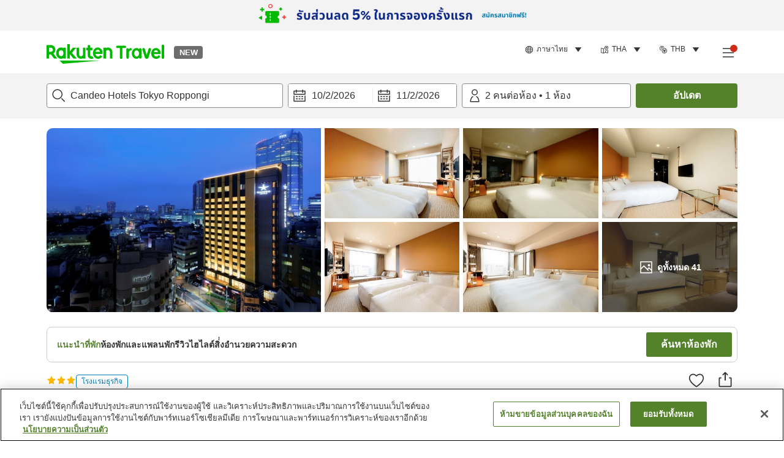

--- FILE ---
content_type: application/javascript
request_url: https://trv.r10s.com/eve/prod/traveler/static/5.9.0/js/src_components_ReplyBox_index_tsx-src_components_ReviewContentDetail_index_tsx-src_components-594321.a35c7059.chunk.js
body_size: 6640
content:
"use strict";(self.__LOADABLE_LOADED_CHUNKS__=self.__LOADABLE_LOADED_CHUNKS__||[]).push([["src_components_ReplyBox_index_tsx-src_components_ReviewContentDetail_index_tsx-src_components-594321"],{21606:(e,t,n)=>{n.d(t,{Z:()=>x});var a=n(66621);function r(){return r=Object.assign?Object.assign.bind():function(e){for(var t=1;t<arguments.length;t++){var n=arguments[t];for(var a in n)Object.prototype.hasOwnProperty.call(n,a)&&(e[a]=n[a])}return e},r.apply(this,arguments)}const i=function(e){return a.createElement("svg",r({width:80,height:80,viewBox:"0 0 80 80",fill:"none",xmlns:"http://www.w3.org/2000/svg"},e),a.createElement("path",{fillRule:"evenodd",clipRule:"evenodd",d:"M67.5 71.5v2H12.578v-2H67.5zm-6.46-50.076v2h-3.848v6.077H67.5v2h-3.846v36.153h-2V31.501h-43.23v36.153h-2V31.501h-3.846v-2h10.307v-6.077H19.04v-2h42zM47.5 58.578v9.076h-2v-7.076H34.579v7.076h-2v-9.076H47.5zM31.347 47.27v7.46h-2v-5.46h-4.46v5.46h-2v-7.46h8.46zm25.846 0v7.46h-2v-5.46h-4.46v5.46h-2v-7.46h8.46zm-12.923 0v7.46h-2v-5.46h-4.46v5.46h-2v-7.46h8.46zM31.347 35.962v7.462h-2v-5.462h-4.461v5.462h-2v-7.462h8.46zm25.846 0v7.462h-2v-5.462H50.73v5.462h-2v-7.462h8.462zm-12.923 0v7.462h-2v-5.462h-4.461v5.462h-2v-7.462h8.46zm10.922-12.538H24.885v6.077h30.307v-6.077zM25.313 8.076l.056.077 1.59 2.45 2.915-.263c.458-.041.677.31.45.668l-.055.077-1.848 2.274 1.151 2.693c.181.423-.085.74-.495.636l-.09-.028-2.732-1.055-2.206 1.925c-.345.301-.73.147-.758-.275v-.094l.16-2.924-2.515-1.506c-.394-.236-.365-.65.028-.806l.09-.03 2.828-.75.656-2.845c.105-.448.504-.549.775-.224zm30.267.133l.027.09.656 2.847 2.83.75c.444.117.53.521.194.781l-.078.054-2.513 1.505.159 2.924c.024.46-.332.666-.682.428l-.075-.058-2.206-1.926-2.732 1.056c-.43.166-.736-.112-.617-.518l.032-.09 1.15-2.693-1.848-2.274c-.291-.358-.124-.735.3-.748l.094.003 2.916.263 1.59-2.45c.25-.385.66-.343.803.056zm-15.13-1.69l.045.09 1.14 2.69 2.916.249c.459.039.613.422.328.735l-.068.066-2.215 1.919.666 2.852c.104.447-.212.714-.598.54l-.084-.044-2.507-1.514-2.507 1.514c-.393.238-.745.018-.698-.403l.016-.093.666-2.852-2.216-1.92c-.347-.3-.247-.7.167-.787l.093-.013 2.917-.25 1.141-2.688c.179-.42.586-.45.798-.09z",fill:e.color}))};const s=(0,n(84803).Z)(i);var o=n(11895),l=n(82833),c=n(84950),v=n(79024);const u="replyBox_wrapper__c5q67",d="replyBox_title__PqoCe",p="replyBox_icon__3+cIe",_="replyBox_content__tlssO",m="replyBox_smallContent__o+LHt",h="replyBox_postedDate__Frfnh";var w=n(50961);const x=function(e){var t=e.className,n=e.title,a=e.content,r=e.postedDate,i=e.isTruncated,x=(0,o.ZP)()===o.LA,g=r&&!i&&(0,w.jsxs)("div",{className:h,children:[(0,w.jsx)(v.v,{id:"Guest_Review_Detail.Hotel_Response.Posted"}),"\xa0",r]});return(0,w.jsxs)("div",{"data-testid":"replyBox-wrapper",className:(0,c.cx)(t,u),children:[x&&g,(0,w.jsx)(l.Z,{className:d,icon:(0,w.jsx)(s,{size:24,className:p}),text:n||(0,w.jsx)(v.v,{id:"Provider_Info.Reviews.Reply"}),spaceBetween:5}),(0,w.jsx)("p",{"data-testid":"replyBox-content",className:(0,c.cx)(_,i&&m),children:a}),!x&&g]})}},33436:(e,t,n)=>{n.d(t,{Z:()=>l});n(66621);var a=n(84950),r=n(79024);const i="translateButton_translateButton__V09kH",s="translateButton_scarlet__hkRI0";var o=n(50961);const l=function(e){var t=e.className,n=e.parentName,l=e.buttonProps,c=e.onButtonProps,v=l.isShowingTranslate,u=l.isTranslating,d=l.isTranslated,p=l.shouldTryAgain,_=c.onClickTranslate,m=c.onClickShowOriginal;return v?(0,o.jsx)("button",{type:"button",disabled:u,className:(0,a.cx)(t,i),onClick:d?m:_,"data-testid":"".concat(n||"review",d?"-translateBack-button":"-translate-button"),children:p?(0,o.jsx)("span",{className:s,"data-testid":"translateButton-tryAgain-button",children:(0,o.jsx)(r.v,{id:"Traveler_Common.Common.Retry"})}):(0,o.jsx)(r.v,{id:"Traveler_Common.Translation",condition:function(){return"status == ".concat(d?"translated_state":"untranslated_state_diff_language")}})}):null}},66685:(e,t,n)=>{n.d(t,{Z:()=>z});var a=n(33028),r=n(96234),i=n(59740),s=n(66621),o=n(26250),l=n(87946),c=n(55),v=n(11895),u=n(82833),d=n(14384),p=n(56295),_=n(84950),m=n(9704),h=n(6659),w=n(6479),x=n(79024),g=n(5792),f=n(26387),B=n(8126),C=n(50961);const T=function(e){var t=e.isHelpful,n=e.isReported,a=e.onClick,r=e.helpfulTextClassName,i=e.className,s=e.helpfulCount,o=e.helpfulCountText,l=e.isDisabled;return(0,C.jsx)(B.Z,{"data-testid":"".concat(t?"helpfulButton-cancelHelpful-button":"helpfulButton-helpful-button"),icon:(0,C.jsx)(c.Z,{size:16,color:t||!n?"cilantro":"sonicSilver"}),text:(0,C.jsx)(x.v,{className:r,id:"Provider_Info.Reviews.Helpful_New",data:{helped:o},count:s}),className:i,onClick:a,unhoveredColor:t||!n?"cilantro":"sonicSilver",hoveredColor:l?"sonicSilver":"cilantro",isDisabled:l})};var y,N=n(46319);function Z(){return Z=Object.assign?Object.assign.bind():function(e){for(var t=1;t<arguments.length;t++){var n=arguments[t];for(var a in n)Object.prototype.hasOwnProperty.call(n,a)&&(e[a]=n[a])}return e},Z.apply(this,arguments)}const j=function(e){return s.createElement("svg",Z({width:32,height:32,viewBox:"0 0 32 32",xmlns:"http://www.w3.org/2000/svg"},e),s.createElement("g",{fill:"none",fillRule:"evenodd"},y||(y=s.createElement("path",{d:"M0 0h32v32H0z"})),s.createElement("path",{d:"M24.118 12l3.776-7.553A.998.998 0 0027 3H5a1 1 0 00-1 1v25h2V5h19.382l-3.277 6.553c-.14.28-.14.613 0 .894L25.382 19H8v2h19a.998.998 0 00.894-1.447L24.118 12z",fill:e.color})))};const D=(0,n(84803).Z)(j);const b=function(e){var t=e.className,n=e.numberOfReports,a=e.numberOfReportsText,r=e.isDisabled,i=e.isReported,s=e.isHelpful,o=e.onClick,l=s&&!i?"sonicSilver":"cilantro";return(0,C.jsx)(B.Z,{"data-testid":i?"reportButton-cancelReport-button":"reportButton-report-button",className:t,icon:i?(0,C.jsx)(N.Z,{size:16}):(0,C.jsx)(D,{size:16}),text:(0,C.jsx)(x.v,{id:"Provider_Info.Reviews.Report_New",data:{reported:a},count:n}),onClick:o,unhoveredColor:l,hoveredColor:l,isDisabled:r})};var L=n(33436);const S={wrapper:"reviewContentDetail_wrapper__MJmCV",headerInfoBox:"reviewContentDetail_headerInfoBox__Z+vp-",row:"reviewContentDetail_row__sBNCr",circle:"reviewContentDetail_circle__zpuiQ",column:"reviewContentDetail_column__LRJUd",reviewButton:"reviewContentDetail_reviewButton__eEeHE",reviewTextWrapper:"reviewContentDetail_reviewTextWrapper__AzhK9",reviewText:"reviewContentDetail_reviewText__WNDv1",posted:"reviewContentDetail_posted__mrILN",actionButtons:"reviewContentDetail_actionButtons__n0pNJ",reportButtons:"reviewContentDetail_reportButtons__2Lg45",reportLeft:"reviewContentDetail_reportLeft__zL13+",actionButton:"reviewContentDetail_actionButton__VmOvq",helpful:"reviewContentDetail_helpful__64UA1",report:"reviewContentDetail_report__xypVq",translateDiv:"reviewContentDetail_translateDiv__MkMlT",helpfulIcon:"reviewContentDetail_helpfulIcon__dNekz",thumbnailList:"reviewContentDetail_thumbnailList__jhd1W",thumbnail:"reviewContentDetail_thumbnail__fFXK6",imageContainer:"reviewContentDetail_imageContainer__lLJ9+",helpfulText:"reviewContentDetail_helpfulText__DKc3J"};var R=["className","contentClassName","scoreClassName","imagesClassName","reviewScore","circleScoreSize","reviewContent","reviewDate","images","imageLimit","isHideCircleScore","isActionButtonsHidden","isShowHelpful","reports","votes","reviewId","translateButtonProps"];const z=function(e){var t=(0,o.I0)(),n=(0,v.ZP)(),B="sp"===n,y="tl"===n,N=e.className,Z=e.contentClassName,j=e.scoreClassName,D=e.imagesClassName,z=e.reviewScore,H=e.circleScoreSize,O=void 0===H?40:H,A=e.reviewContent,I=e.reviewDate,k=e.images,P=void 0===k?[]:k,E=e.imageLimit,V=void 0===E?0:E,M=e.isHideCircleScore,W=e.isActionButtonsHidden,G=e.isShowHelpful,F=e.reports,J=e.votes,K=e.reviewId,U=e.translateButtonProps,q=(0,i.Z)(e,R),X=(0,g.Z)(w.ZE,{defaultValue:0,parser:parseInt}),Q=(0,r.Z)(X,2),Y=Q[0],$=Q[1],ee=(0,f.Z)(w.Oj,"".concat(w.lV.ReviewCard,"-").concat(K)),te=ee.isOpen,ne=ee.onClose,ae=ee.onOpen,re=function(e){return function(t){t.stopPropagation(),ae(),$(e)}},ie=null===F||void 0===F?void 0:F.isReported,se=null===F||void 0===F?void 0:F.numberOfReports,oe=null===F||void 0===F?void 0:F.isUpdating,le=null===J||void 0===J?void 0:J.helpfulVotes,ce=null===J||void 0===J?void 0:J.isHelpful,ve=null===J||void 0===J?void 0:J.isUpdating,ue=(0,o.v9)(l.G3),de=(0,l.iu)(ue,le),pe=(0,l.iu)(ue,se||0),_e=(0,s.useMemo)((function(){return null===P||void 0===P?void 0:P.map((function(e){return(0,a.Z)((0,a.Z)({},e),{},{alt:"",name:"",category:""})}))}),[P]),me=Number(null===J||void 0===J?void 0:J.helpfulVotes)>=1?(0,C.jsx)(u.Z,{className:S.helpfulText,icon:(0,C.jsx)(c.Z,{size:16,color:"sonicSilver"}),text:(0,C.jsx)(x.v,{id:"Provider_Info.Reviews.Helpful_New",data:{helped:(0,C.jsx)(l.rc,{value:null===J||void 0===J?void 0:J.helpfulVotes})},count:null===J||void 0===J?void 0:J.helpfulVotes}),spaceBetween:4}):null;return(0,C.jsxs)("div",(0,a.Z)((0,a.Z)({"data-testid":"reviewContentDetail-wrapper",className:(0,_.cx)(N,S.wrapper)},q),{},{children:[(0,C.jsxs)("div",{className:(0,_.cx)(S.headerInfoBox,y&&S.posted,S[e.headerInfoStyle||"row"]),children:[!M&&(0,C.jsx)(d.Z,{className:S.circle,scoreClassName:j,score:z,size:O,spaceBetween:4,strokeWidth:B?2:3}),(0,C.jsxs)("div",{className:S.reviewTextWrapper,children:[(0,C.jsx)("p",{"data-testid":"reviewContentDetail-reviewContent-content",className:(0,_.cx)(S.reviewText,Z),children:A||(0,C.jsx)(x.v,{id:"Provider_Info.Reviews.No_Comment"})}),I&&(0,C.jsx)("div",{"data-testid":"reviewContentDetail-postDate",className:S.posted,children:(0,C.jsx)(x.v,{id:"Provider_Info.Tablet_PC.Posted",data:{review_post_date:I}})})]})]}),(0,_.ei)(P)&&(0,C.jsx)("div",{className:(0,_.cx)(D,S.imageContainer),"data-testid":"reviewContentDetail-imageContainer",children:P.slice(0,V||P.length).map((function(e,t){return(0,s.createElement)(p.Z,(0,a.Z)((0,a.Z)({},e),{},{className:S.thumbnail,key:e.url+t,loading:"lazy",onClick:re(t),sizes:B?"25vw":"15vw",wrapperClassName:S.thumbnailList}))}))}),!W&&(0,C.jsxs)("div",{"data-testid":"reviewContentDetail-actionButtons-wrapper",className:S.actionButtons,children:[(0,C.jsxs)("div",{className:(0,_.cx)(S.reportButtons,S.reportLeft),children:[K&&(0,_.lm)(ie)&&(0,C.jsx)(b,{className:(0,_.cx)(S.actionButton,S.report),numberOfReports:se||0,numberOfReportsText:pe,isHelpful:ce,isReported:ie||!1,onClick:function(e){e.stopPropagation(),!K||oe||ve||t((0,h.gP)(K))},reviewId:K,isDisabled:ce||!K}),G?(0,C.jsx)(C.Fragment,{children:me}):(0,C.jsx)(T,{className:(0,_.cx)(S.actionButton,S.helpful,ce&&S.cilantro),helpfulTextClassName:S.helpfulText,helpfulCount:le,helpfulCountText:de,isHelpful:ce,isReported:ie,onClick:function(e){e.stopPropagation(),!K||oe||ve||t((0,h.Ng)(K))},isDisabled:ie||!K})]}),U&&A&&(0,C.jsx)(L.Z,(0,a.Z)((0,a.Z)({},U),{},{parentName:"review",className:S.translate}))]}),te&&(0,_.ei)(_e)&&(0,C.jsx)(m.Z,{isOpen:te,onClose:ne,imageIndex:Y,mediaData:_e,onChangeIndex:$})]}))}},667:(e,t,n)=>{n.d(t,{Z:()=>D});var a=n(33028),r=n(66621),i=n(11895),s=n(96234),o=n(83864),l=n(53120);const c="reviewsScoreBars_barContainer__brSVl",v="reviewsScoreBars_textContainer__IiHWi",u="reviewsScoreBars_label__8oSzu",d="reviewsScoreBars_score__dSZLg",p="reviewsScoreBars_outer__ykwT+",_="reviewsScoreBars_inner__RyLK+",m="reviewsScoreBars_animated__GYuZs";var h=n(50961);function w(e){var t=e.barContainerClassName,n=e.text,a=e.score,i=e.max,w=void 0===i?5:i,x=e.hasAnimation,g=e.scoreTextClassName,f=e.barClassName,B=100*(a||0)/w,C=(0,r.useState)(x?0:B),T=(0,s.Z)(C,2),y=T[0],N=T[1];return(0,r.useEffect)((function(){x&&N(B)}),[x,B]),null===a?null:(0,h.jsxs)("div",{className:(0,l.Z)(t,c),"data-testid":"scoreBar-wrapper",children:[(0,h.jsxs)("div",{className:v,children:[(0,h.jsx)("span",{className:u,children:n}),(0,h.jsx)("span",{className:(0,l.Z)(g,d),children:0===a?(0,h.jsx)(o.vN,{id:"review_management.customer_review_list.Dashboard.NA"}):a})]}),(0,h.jsx)("div",{className:p,children:(0,h.jsx)("div",{className:(0,l.Z)(f,_,x&&m),style:{width:"".concat(Math.min(100,y),"%")}})})]})}w.defaultProps={hasAnimation:!0};const x=w;var g=n(84950),f=n(16747);const B="reviewScoreBars_wrapper__gpzY2",C="reviewScoreBars_itemContainer__xQQG5",T="reviewScoreBars_fullWidth__CnsJt",y="reviewScoreBars_barContainer__8YLxb",N="reviewScoreBars_bar__E3t3b",Z="reviewScoreBars_hiddenScore__9WFXL",j="reviewScoreBars_score__QOTJg";const D=function(e){var t=(0,i.ZP)()===i.LA;if((0,g.yD)(e.evaluations))return null;var n=(0,f._4)(e.evaluations,e.hasAnimation);return(0,h.jsx)("div",{className:(0,g.cx)(e.className,B),"data-testid":"reviewScoreBars-wrapper",children:n.map((function(n){return null!==n&&void 0!==n&&n.score?(0,h.jsxs)("div",{className:(0,g.cx)(C,e.isFullWidth&&T),children:[(0,h.jsx)(x,(0,a.Z)({scoreTextClassName:t?Z:e.scoreTextClassName,barContainerClassName:(0,g.cx)(e.barContainerClassName,y),barClassName:(0,g.cx)(e.barClassName,N)},n)),t&&(0,h.jsx)("span",{className:(0,g.cx)(e.scoreTextClassName,j),children:n.score})]},n.id):null}))})}},45676:(e,t,n)=>{n.d(t,{Z:()=>u});n(66621);var a=n(11895),r=n(82833),i=n(84950),s=n(6402),o=n(41573),l=n(79024);const c={item:"reviewerData_item__5q9Z5",wrapper:"reviewerData_wrapper__XV2wM",nickName:"reviewerData_nickName__LTR8X",iconCountry:"reviewerData_iconCountry__nE+We",iconTravelType:"reviewerData_iconTravelType__ar37v",noBorder:"reviewerData_noBorder__hz3Ro",iconText:"reviewerData_iconText__mYkIF",spacing:"reviewerData_spacing__v7Oph",ageBox:"reviewerData_ageBox__TTs5G"};var v=n(50961);const u=function(e){var t,n,u,d=e.shouldShowSeparator,p=void 0===d||d,_=(0,a.ZP)(),m=e.country&&s.Z[e.country],h=e.travelType&&(null===(t=o.cb[e.travelType])||void 0===t?void 0:t.icon),w="sp"===_,x="tl"===_,g=p&&(0,v.jsx)("span",{className:c.spacing,children:"|"});return(0,v.jsxs)("div",{className:(0,i.cx)(e.className,c.wrapper),"data-testid":"reviewerData-wrapper",children:[(0,v.jsx)("div",{className:(0,i.cx)(c.item,c.nickName,x&&(0,i.cx)(c.fullWidth,c.noBorder)),children:e.nickname||(0,v.jsx)(l.v,{id:"Provider_Info.Reviews.Verified_Guest"})}),e.country&&(0,v.jsxs)(v.Fragment,{children:[g,(0,v.jsx)(r.Z,{className:(0,i.cx)(c.item,c.iconText,"country"),icon:m?(0,v.jsx)(m,{}):null,text:(0,v.jsx)(l.v,{id:"Traveler_Country_List.".concat(e.country)}),spaceBetween:4})]}),(0,v.jsxs)("div",{children:[e.dateStay&&(0,v.jsxs)(v.Fragment,{children:[g,(0,v.jsx)("span",{className:c.item,children:e.dateStay})]}),e.ageGroup&&(0,v.jsxs)(v.Fragment,{children:[g,(0,v.jsx)(l.v,{className:(0,i.cx)(c.item,c.ageBox,!w&&c.noBorder),id:"Guest_Review_Detail.Guest_Info.Age",data:{age:(0,v.jsx)(l.v,{id:null===(n=o.dr[e.ageGroup])||void 0===n?void 0:n.labelId})}})]})]}),h&&e.travelType&&(0,v.jsxs)(v.Fragment,{children:[g,(0,v.jsx)(r.Z,{className:(0,i.cx)(c.item,c.iconText,!w&&c.fullWidth,"travel-type"),icon:(0,v.jsx)(h,{className:c.iconTravelType}),text:(0,v.jsx)(l.v,{id:null===(u=o.cb[e.travelType])||void 0===u?void 0:u.labelId}),spaceBetween:4})]})]})}},86305:(e,t,n)=>{n.d(t,{Z:()=>v});var a=n(33028),r=n(96234),i=n(66621),s=n(26250),o=n(87946),l=n(6659),c=n(45917);const v=function(e){var t=e.propReviewLanguage,n=e.propReplyLanguage,v=e.reviewId,u=e.review,d=e.reply,p=(0,s.I0)(),_=(0,s.v9)((0,c.wA)(v)),m=(0,s.v9)(o.G3),h=(0,i.useState)({reviewLanguage:t,replyLanguage:n,reviewButton:{isTranslating:!1,isTranslated:!1,shouldTryAgain:!1,isShowingTranslate:m!==t},replyButton:{isTranslating:!1,isTranslated:!1,shouldTryAgain:!1,isShowingTranslate:!!n&&m!==n},isTranslating:!1,isTranslated:!1}),w=(0,r.Z)(h,2),x=w[0],g=w[1],f=x.reviewLanguage,B=x.replyLanguage,C=x.isTranslating,T=x.isTranslated,y=x.reviewButton,N=x.replyButton;(0,i.useEffect)((function(){var e=(null===u||void 0===u?void 0:u.comments)&&(null===u||void 0===u?void 0:u.comments[m]),t=!d||(null===d||void 0===d?void 0:d.comments)&&d.comments[m];_?(g((function(e){var t=e.reviewButton,n=e.replyButton;return e.reviewButton.isTranslating?t=(0,a.Z)((0,a.Z)({},e.reviewButton),{},{isTranslating:!1,isTranslated:!1,shouldTryAgain:!0}):e.replyButton.isTranslating&&(n=(0,a.Z)((0,a.Z)({},e.replyButton),{},{isTranslating:!1,isTranslated:!1,shouldTryAgain:!0})),(0,a.Z)((0,a.Z)({},e),{},{reviewButton:t,replyButton:n,isTranslated:!1,isTranslating:!1})})),p((0,l.fw)(v))):C&&!T&&e&&t?g((function(e){var t=e.reviewLanguage,n=e.replyLanguage,r=(0,a.Z)({},e.reviewButton),i=(0,a.Z)({},e.replyButton);return e.reviewButton.isTranslating?(t=m,r=(0,a.Z)((0,a.Z)({},e.reviewButton),{},{isTranslating:!1,isTranslated:!0,shouldTryAgain:!1})):e.replyButton.isTranslating&&(n=m,i=(0,a.Z)((0,a.Z)({},e.replyButton),{},{isTranslating:!1,isTranslated:!0,shouldTryAgain:!1})),{reviewButton:r,replyButton:i,replyLanguage:n,reviewLanguage:t,isTranslated:!0,isTranslating:!1}})):!C||T||(null===u||void 0===u||!u.comments||null!==u&&void 0!==u&&u.comments[m])&&(null===d||void 0===d||!d.comments||null!==d&&void 0!==d&&d.comments[m])||p((0,l.mX)(v))}),[p,T,C,m,d,B,u,_,v,f]);var Z=(0,i.useCallback)((function(e){return function(){g((function(t){var n=t.reviewLanguage,r=t.replyLanguage,i=(0,a.Z)({},t.reviewButton),s=(0,a.Z)({},t.replyButton);return"review"===e?(T&&(n=m),i=(0,a.Z)((0,a.Z)({},t.reviewButton),{},{isTranslating:!T,isTranslated:T,shouldTryAgain:!1})):(T&&(r=m),s=(0,a.Z)((0,a.Z)({},t.replyButton),{},{isTranslating:!T,isTranslated:T,shouldTryAgain:!1})),(0,a.Z)((0,a.Z)({},t),{},{reviewLanguage:n,replyLanguage:r,reviewButton:i,replyButton:s,isTranslating:!0,isTranslated:!1})}))}}),[T,m]),j=(0,i.useCallback)((function(e){return function(){g((function(r){var i=r.reviewLanguage,s=r.replyLanguage,o=(0,a.Z)({},r.reviewButton),l=(0,a.Z)({},r.replyButton);return"review"===e?(i=t,o=(0,a.Z)((0,a.Z)({},r.reviewButton),{},{isTranslating:!1,isTranslated:!1,shouldTryAgain:!1})):(s=n,l=(0,a.Z)((0,a.Z)({},r.replyButton),{},{isTranslating:!1,isTranslated:!1,shouldTryAgain:!1})),(0,a.Z)((0,a.Z)({},r),{},{reviewLanguage:i,replyLanguage:s,reviewButton:o,replyButton:l})}))}}),[n,t]);return{reviewLanguage:f,replyLanguage:B,translateButtonsProps:{reviewButton:y,replyButton:N,onReviewButton:{onClickShowOriginal:j("review"),onClickTranslate:Z("review")},onReplyButton:{onClickShowOriginal:j("reply"),onClickTranslate:Z("reply")}}}}},55:(e,t,n)=>{n.d(t,{Z:()=>l});var a,r,i=n(66621);function s(){return s=Object.assign?Object.assign.bind():function(e){for(var t=1;t<arguments.length;t++){var n=arguments[t];for(var a in n)Object.prototype.hasOwnProperty.call(n,a)&&(e[a]=n[a])}return e},s.apply(this,arguments)}const o=function(e){return i.createElement("svg",s({width:32,height:32,viewBox:"0 0 32 32",xmlns:"http://www.w3.org/2000/svg"},e),i.createElement("g",{fill:"none",fillRule:"evenodd"},a||(a=i.createElement("path",{d:"M0 0h32v32H0z"})),i.createElement("g",{fill:e.color},r||(r=i.createElement("path",{d:"M4 28h4.758V14H4v14zm5.757 2H3a1 1 0 01-1-1V13a1 1 0 011-1h6.757a1 1 0 011 1v16a1 1 0 01-1 1zM28.953 13.115c-.637-.786-1.564-1.201-2.684-1.201l-2.217.001a4.605 4.605 0 01-1.161-.203c2.42-2.994 2.154-5.453 2.147-5.501-.067-1.044-.766-3.083-2.93-3.324a1.35 1.35 0 00-.11-.005c-1.977 0-3.144 1.646-3.551 2.683-.877 1.506-3.292 4.959-5.681 6.091v2.138c3.843-1.182 7.075-6.638 7.455-7.301.026-.046.05-.1.07-.149.006-.015.548-1.416 1.652-1.461.965.149 1.088 1.329 1.103 1.499.007.072.14 1.807-1.745 4.116-.74.904-.576 1.646-.412 2.008.534 1.184 2.336 1.379 3.125 1.408h2.255c.678 0 .968.262 1.128.458.772.949.528 3.163.374 3.899-.686 3.983-2.254 7.073-3.096 7.907a.856.856 0 00-.09.101c-.478.621-1.953.834-2.586.84h-4.733c-1.31-.201-3.37-1.189-4.5-1.789v2.243c1.228.602 2.968 1.355 4.292 1.537.045.006.09.009.136.009h4.81c.296-.001 2.902-.057 4.124-1.566 1.229-1.263 2.898-4.792 3.607-8.904.078-.371.725-3.674-.782-5.534"})))))};const l=(0,n(84803).Z)(o)}}]);
//# sourceMappingURL=src_components_ReplyBox_index_tsx-src_components_ReviewContentDetail_index_tsx-src_components-594321.a35c7059.chunk.js.map

--- FILE ---
content_type: application/javascript
request_url: https://trv.r10s.com/eve/prod/traveler/static/5.9.0/js/src_core_App_components_Footer_tsx.02e2abe0.chunk.js
body_size: 6304
content:
"use strict";(self.__LOADABLE_LOADED_CHUNKS__=self.__LOADABLE_LOADED_CHUNKS__||[]).push([["src_core_App_components_Footer_tsx"],{52687:(e,a,t)=>{t.r(a),t.d(a,{default:()=>de});var n=t(68079),o=t(66621),l=t(26250),r=t(87946),s=t(96234),i=t(40236),c=t(31018),d=t(81125),p=t(87116),h=t(86019),v=t(92019),f=t(48278),m=t(99679),_=t(84950),u=t(87903),w=t(55955);const g="appDownload_appDownload__nTt1S",x="appDownload_container__xGvgl",k="appDownload_rtSmallLogo__rgM-N",j="appDownload_downloadText__a5Nux",b="appDownload_downloadPlayStore__V3Xtx",z="appDownload_downloadAppStore__LqD7n",N="appDownload_downloadBtn__O1P4x",E="appDownload_appDownloadDialog__wR2GG",y="appDownload_dialogContent__YxIAK";var O=t(50961);const C=function(e){var a=e.title,t=e.isShowLogo,n=e.className,r=e.ranData,C=e.containerClassName,L=e.hasAnimation,A=(0,v.F_)(!1),Z=A.isOpen,M=A.onOpen,S=A.onClose,D=(0,o.useState)(""),H=(0,s.Z)(D,2),R=H[0],B=H[1],P=(0,v.hU)()===v.u8,V=(0,m.QS)(h.jn,!0,r),F=(0,m.QS)(h.jn,!1,r),T=(0,l.v9)(f.OA),G=T.iOS,U=T.android,K=(0,v.Mu)(R,Z),Q=function(e){if(P)return M(),void B(e);"appStore"===e&&window.open(V,"_blank"),"playStore"===e&&window.open(F,"_blank")};return(0,O.jsxs)("div",{className:(0,_.cx)(g,n),"data-testid":"app-download",children:[(0,O.jsxs)("div",{className:(0,_.cx)(x,C),children:[t&&(0,O.jsx)("div",{className:k,children:(0,O.jsx)(i.Z,{height:"48px",width:"48px"})}),(0,O.jsx)("div",{className:j,children:a}),(0,O.jsx)("div",{className:z,children:(0,O.jsx)("button",{onClick:function(){return Q("appStore")},"data-testid":"download-appStore",className:N,children:(0,O.jsx)(c.Z,{width:"115px",height:"35px"})})}),(0,O.jsx)("div",{className:b,children:(0,O.jsx)("button",{onClick:function(){return Q("playStore")},"data-testid":"download-playStore",className:N,children:(0,O.jsx)(d.Z,{width:"115px",height:"35px"})})})]}),(0,O.jsxs)(p.Z,{title:null,isOpen:Z,onClose:function(){S(),B("")},hasEnableBack:!1,isUseContentFlexBox:!0,className:E,contentClassName:y,wrapperClassName:E,isResetContentBottomSpacing:!0,hasAnimation:L,children:["appStore"===R&&(0,O.jsx)(u.default,{appQRUrl:K?G.url:null}),"playStore"===R&&(0,O.jsx)(w.default,{appQRUrl:K?U.url:null,appUrl:F})]})]})};var L,A,Z,M=t(33028),S=t(59740),D=t(54938);function H(){return H=Object.assign?Object.assign.bind():function(e){for(var a=1;a<arguments.length;a++){var t=arguments[a];for(var n in t)Object.prototype.hasOwnProperty.call(t,n)&&(e[n]=t[n])}return e},H.apply(this,arguments)}const R=function(e){return o.createElement("svg",H({fill:"none",xmlns:"http://www.w3.org/2000/svg",viewBox:"0.51 0.76 20.98 20.98"},e),L||(L=o.createElement("path",{fillRule:"evenodd",clipRule:"evenodd",d:"M14.865 8.254a.869.869 0 110-1.738.869.869 0 010 1.738zm-3.864 6.715a3.718 3.718 0 110-7.437 3.718 3.718 0 010 7.437zm5.643-7.99a2.244 2.244 0 00-.541-.833 2.248 2.248 0 00-.833-.541c-.255-.1-.639-.217-1.344-.25-.764-.035-.993-.041-2.926-.041-1.934 0-2.162.006-2.927.042-.705.032-1.089.15-1.344.249a2.239 2.239 0 00-.833.541c-.253.254-.41.495-.541.833-.1.255-.218.639-.25 1.344-.035.764-.041.993-.041 2.927 0 1.934.006 2.162.04 2.926.033.706.152 1.09.25 1.345.132.338.289.578.542.832.254.253.494.41.833.541.255.1.639.218 1.344.25.764.035.993.042 2.927.042 1.933 0 2.162-.007 2.926-.042.705-.032 1.09-.15 1.344-.25a2.23 2.23 0 00.833-.541c.253-.254.41-.494.541-.833.1-.255.218-.638.25-1.344.035-.764.042-.992.042-2.926 0-1.934-.007-2.163-.042-2.927-.032-.705-.15-1.089-.25-1.344z",fill:"#EE006A"})),A||(A=o.createElement("path",{fillRule:"evenodd",clipRule:"evenodd",d:"M11 8.836a2.414 2.414 0 100 4.83 2.414 2.414 0 000-4.83z",fill:"#EE006A"})),Z||(Z=o.createElement("path",{fillRule:"evenodd",clipRule:"evenodd",d:"M18.198 14.235c-.035.77-.157 1.297-.337 1.758-.184.477-.432.88-.835 1.283-.403.402-.806.65-1.282.835-.461.179-.988.301-1.758.336-.773.036-1.02.044-2.987.044-1.966 0-2.212-.008-2.985-.044-.77-.035-1.297-.157-1.758-.336a3.56 3.56 0 01-1.282-.835 3.538 3.538 0 01-.835-1.283c-.179-.46-.301-.987-.337-1.758-.035-.772-.044-1.019-.044-2.985 0-1.967.01-2.214.044-2.986.036-.77.158-1.297.337-1.757.185-.477.432-.88.835-1.283.402-.403.806-.65 1.282-.835.461-.18.987-.302 1.758-.337.772-.035 1.019-.044 2.986-.044 1.966 0 2.213.009 2.985.044.771.035 1.297.157 1.759.337.476.185.879.432 1.282.835.403.402.65.806.835 1.283.18.46.302.987.337 1.757.035.772.043 1.02.043 2.986 0 1.966-.008 2.213-.043 2.985zM16.944.761H5.056A4.546 4.546 0 00.511 5.306v11.887a4.545 4.545 0 004.545 4.545h11.888a4.544 4.544 0 004.545-4.545V5.306A4.545 4.545 0 0016.944.76z",fill:"#EE006A"})))};var B=t(84803);const P=(0,B.Z)(R);var V,F;function T(){return T=Object.assign?Object.assign.bind():function(e){for(var a=1;a<arguments.length;a++){var t=arguments[a];for(var n in t)Object.prototype.hasOwnProperty.call(t,n)&&(e[n]=t[n])}return e},T.apply(this,arguments)}const G=function(e){return o.createElement("svg",T({fill:"none",xmlns:"http://www.w3.org/2000/svg",viewBox:"0.5 0.75 21 21"},e),V||(V=o.createElement("g",{clipPath:"url(#icon_sns_kakao_svg__clip0_13879_141204)"},o.createElement("path",{d:"M21.5 20.11a1.64 1.64 0 01-1.64 1.64H2.14A1.64 1.64 0 01.5 20.11V2.39c0-.905.735-1.64 1.64-1.64h17.72c.905 0 1.64.735 1.64 1.64v17.72z",fill:"#FFE812"}),o.createElement("path",{d:"M11 3.703c-4.712 0-8.531 3.012-8.531 6.727 0 2.402 1.597 4.509 3.999 5.699-.131.45-.84 2.9-.868 3.092 0 0-.017.144.076.2.094.054.204.012.204.012.268-.038 3.112-2.036 3.605-2.383.492.07.998.106 1.515.106 4.712 0 8.531-3.011 8.531-6.726S15.711 3.703 11 3.703z",fill:"#000"}),o.createElement("path",{d:"M6.283 12.778a.482.482 0 01-.492-.47V9.384h-.768a.483.483 0 010-.964h2.52a.483.483 0 010 .964h-.768v2.924c0 .259-.22.47-.492.47zm4.316-.007c-.205 0-.362-.083-.41-.217l-.243-.638H8.445l-.244.638c-.047.134-.204.217-.41.217a.75.75 0 01-.312-.068c-.136-.062-.266-.234-.117-.698l1.177-3.1c.083-.235.335-.478.656-.485.321.007.573.25.656.486l1.177 3.098c.15.465.02.637-.116.7a.752.752 0 01-.313.067zm-.912-1.727l-.492-1.396-.491 1.396h.983zm2.133 1.662a.462.462 0 01-.471-.451V8.912c0-.271.225-.492.502-.492s.502.22.502.492v2.892H13.4c.26 0 .472.202.472.45a.462.462 0 01-.472.452H11.82zm2.735.065a.493.493 0 01-.492-.492V8.912a.493.493 0 01.984 0V9.97l1.373-1.373c.07-.07.168-.11.273-.11.123 0 .246.053.339.146a.484.484 0 01.145.312.383.383 0 01-.11.3l-1.12 1.12 1.21 1.606a.486.486 0 01.032.546.488.488 0 01-.424.242.489.489 0 01-.393-.195l-1.154-1.53-.17.171v1.074a.493.493 0 01-.493.492z",fill:"#FFE812"}))),F||(F=o.createElement("defs",null,o.createElement("clipPath",{id:"icon_sns_kakao_svg__clip0_13879_141204"},o.createElement("path",{fill:"#fff",transform:"translate(.5 .75)",d:"M0 0h21v21H0z"})))))},U=(0,B.Z)(G);var K;function Q(){return Q=Object.assign?Object.assign.bind():function(e){for(var a=1;a<arguments.length;a++){var t=arguments[a];for(var n in t)Object.prototype.hasOwnProperty.call(t,n)&&(e[n]=t[n])}return e},Q.apply(this,arguments)}const q=function(e){return o.createElement("svg",Q({fill:"none",xmlns:"http://www.w3.org/2000/svg",viewBox:"0.5 0.75 21 21"},e),K||(K=o.createElement("path",{d:"M1.25.75a.727.727 0 00-.521.223A.712.712 0 00.5 1.5V21c0 .203.076.379.229.527a.727.727 0 00.521.223h19.5c.195 0 .37-.074.521-.223A.712.712 0 0021.5 21V1.5a.712.712 0 00-.229-.527.727.727 0 00-.521-.223H1.25zM5.2 6h4.042l3.516 5.25V6H16.8v10.5h-4.043l-3.516-5.25v5.25H5.2V6z",fill:"#3EAF0E"})))},I=(0,B.Z)(q);var W=t(2183);const J="snsLinks_snsLinksContainer__lk63W",X="snsLinks_linksContainer__tE3Zk",Y="snsLinks_link__Pf-ir";var $={twn:[{url:"https://www.facebook.com/RakutenTravelTWN",alt:"facebook",icon:D.Z},{url:"https://www.instagram.com/rakutentravel_twn/",alt:"instagram",icon:P}],hkg:[{url:"https://www.facebook.com/RakutenTravelHKG",alt:"facebook",icon:D.Z},{url:"https://www.instagram.com/rakutentravel_hk/",alt:"instagram",icon:P}],kor:[{url:"https://www.facebook.com/RakutenTravelKOR",alt:"facebook",icon:D.Z},{url:"https://www.instagram.com/rakutentravel_kor/",alt:"instagram",icon:P},{url:"http://pf.kakao.com/_lQhRxj",alt:"kakao",icon:U},{url:"https://m.post.naver.com/rakutentravel_kr",alt:"naver post",icon:I}],global:[{url:"https://www.facebook.com/RakutenTravelGlobal",alt:"facebook",icon:D.Z},{url:"https://www.instagram.com/rakutentravel_global/",alt:"instagram",icon:P}]};const ee=function(e){var a=e.marketCode,t=$[a]||$.global,n="sp"===(0,W.Z)();return(0,O.jsx)("div",{"data-testid":"snsLinks-wrapper",className:J,children:(0,O.jsx)("div",{className:X,children:t.map((function(e){var a=e.icon;return a?(0,O.jsx)("a",{href:e.url,target:n?"_self":"_blank",rel:"noopener noreferrer",className:Y,children:(0,O.jsx)(a,{size:n?36:21})},e.url):null}))})})};var ae=t(84377),te=t(53120);const ne={wrapper:"footer_wrapper__b0qez",container:"footer_container__Dm4rh",fieldContainer:"footer_fieldContainer__zE9XK",item:"footer_item__bQJBj",link:"footer_link__z5xdv",copyright:"footer_copyright__GW0JH",infoBox:"footer_infoBox__vrjS9",snsAndCopyright:"footer_snsAndCopyright__ay3fp",logo:"footer_logo__oRI5I"};var oe=["className","logoPath","navLinkList","companyNameLabel","marketCode"];function le(e){var a=e.className,t=e.logoPath,n=e.navLinkList,o=e.companyNameLabel,l=e.marketCode,r=(0,S.Z)(e,oe);return(0,O.jsx)("footer",(0,M.Z)((0,M.Z)({className:(0,te.Z)(a,ne.wrapper)},r),{},{children:(0,O.jsxs)("div",{className:ne.container,children:[(0,O.jsxs)("div",{className:ne.infoBox,children:[(0,O.jsx)("nav",{className:ne.fieldContainer,children:(0,ae.Z)(n)&&(0,O.jsx)("ul",{"data-testid":"footer-link-list",children:n.map((function(e,a){return(0,O.jsx)("li",{className:ne.item,children:e},a)}))})}),(0,O.jsxs)("div",{className:ne.snsAndCopyright,children:[(0,O.jsx)(ee,{marketCode:l}),(0,O.jsxs)("div",{className:(0,te.Z)(ne.copyright,ne.item),"data-testid":"footer-copyright-text",children:["\xa9 ",o]})]})]}),t&&(0,O.jsx)("a",{target:"_blank",rel:"noopener noreferrer","data-testid":"logoLink",href:"https://global.rakuten.com/corp/",children:(0,O.jsx)("img",{src:t,"data-testid":"footer-logo-image",className:ne.logo,alt:"Logo",loading:"lazy"})})]})}))}var re=t(55683),se=t(24789),ie=t(79024),ce=t(20350);const de=function(e){var a,t=e.isTopPage,o=(0,l.v9)(se.Fx),s=(0,l.v9)(r.RC),i=(0,v.Ok)(s),c=i.privacyPolicy,d=i.termsOfUse,p=i.faq,h=i.about,m=i.cookieSetting,u=i.cookiePolicy,w=i.doNotSellInfo,g=(0,l.v9)(re.o3),x=[c,d,p,h,u,w],k=(0,v.hU)(),j=null===(a=(0,l.v9)(r.YK).marketCode)||void 0===a?void 0:a.toLowerCase(),b=(0,l.v9)(r.G3),z=(0,l.v9)(f.jp),N=k===v.u8,E=x.map((function(e){var a=e.text,t=e.url;return(0,O.jsx)("a",{className:ce.Z.footerLink,target:"_blank",rel:"noopener noreferrer",href:t,"data-testid":"footer-navLink",children:(0,O.jsx)(ie.v,{id:a})})})),y=(0,O.jsx)("button",{id:"ot-sdk-btn",className:(0,_.cx)(ce.Z.cookieButton,"ot-sdk-show-settings"),"data-testid":"footer-navLink-OneTrustBtn",children:(0,O.jsx)(ie.v,{id:m.text})}),L="twn"===j&&"zh-TW"===b&&(0,O.jsx)("a",{className:ce.Z.footerLink,target:"_blank",rel:"noopener noreferrer",href:"https://corp.rakuten.com.tw/","data-testid":"footer-navLink",children:(0,O.jsx)("span",{children:"\u53f0\u7063\u6a02\u5929\u96c6\u5718"})});return(0,O.jsxs)(O.Fragment,{children:[(0,O.jsx)(le,{"data-testid":"footer-wrapper",className:(0,_.cx)(g&&ce.Z.disable),navLinkList:g?[]:[].concat((0,n.Z)(E),[y,L]),companyNameLabel:(0,O.jsxs)(O.Fragment,{children:[(0,O.jsx)(ie.v,{id:"GlobNav_Footer.Rakuten"}),"hkg"===j&&(0,O.jsxs)(O.Fragment,{children:["\xa0",(0,O.jsx)(ie.v,{id:"GlobNav_Footer.Navigation.License"})]})]}),marketCode:j}),t&&N?null:(0,O.jsx)(C,{title:(0,O.jsx)(ie.v,{id:"Traveler_Common.Get_The_App"}),ranData:z,containerClassName:(0,_.cx)(o&&ce.Z.extendedAppDownloadBanner),hasAnimation:!0})]})}},40236:(e,a,t)=>{t.d(a,{Z:()=>i});var n,o,l=t(66621);function r(){return r=Object.assign?Object.assign.bind():function(e){for(var a=1;a<arguments.length;a++){var t=arguments[a];for(var n in t)Object.prototype.hasOwnProperty.call(t,n)&&(e[n]=t[n])}return e},r.apply(this,arguments)}const s=function(e){return l.createElement("svg",r({width:48,height:48,viewBox:"0 0 48 48",fill:"none",xmlns:"http://www.w3.org/2000/svg"},e),n||(n=l.createElement("g",{clipPath:"url(#rt_green_square_logo_svg__clip0_7320_14098)"},l.createElement("path",{d:"M40.4 0H7.6C3.42 0 0 3.42 0 7.6v32.8C0 44.58 3.42 48 7.6 48h32.8c4.18 0 7.6-3.42 7.6-7.6V7.6C48 3.42 44.58 0 40.4 0z",fill:"#00B900"}),l.createElement("path",{d:"M34.98 21.489H13.2l1.734 1.734 20.046-1.734zM15.217 14.472v.263c-.405-.258-.768-.408-1.263-.408-1.526 0-2.685 1.391-2.685 3.1s1.159 3.1 2.685 3.1c.497 0 .86-.149 1.263-.408v.262h1.34v-5.91l-1.34.001zm-1.263 4.631c-.752 0-1.303-.741-1.303-1.677 0-.935.55-1.676 1.303-1.676.753 0 1.285.741 1.285 1.676-.001.936-.532 1.677-1.285 1.677zM25.962 14.472v3.472c0 .651-.447 1.201-1.099 1.201-.651 0-1.099-.55-1.099-1.201v-3.472h-1.341v3.472c0 1.425.974 2.583 2.399 2.583.66 0 1.14-.365 1.14-.365v.22h1.341v-5.91h-1.341zM38.461 20.381v-3.472c0-.651.447-1.201 1.099-1.201.651 0 1.099.55 1.099 1.201v3.472H42v-3.472c0-1.425-.974-2.583-2.399-2.583-.66 0-1.14.365-1.14.365v-.22H37.12v5.91h1.341z",fill:"#fff"}),l.createElement("path",{d:"M7.402 20.381v-2.289h.993l1.718 2.289h1.756l-2.076-2.762a2.551 2.551 0 001.072-2.074A2.548 2.548 0 008.318 13H6v7.383l1.402-.002zm0-5.98h.916c.63 0 1.145.512 1.145 1.144 0 .633-.515 1.145-1.145 1.145h-.916v-2.289zM30.918 18.982a.797.797 0 01-.448.145c-.219 0-.633-.167-.633-.725v-2.529h1.147V14.47h-1.147v-1.473h-1.341v1.473h-.71v1.403h.71v2.55c0 1.32.994 2.108 1.994 2.108.373 0 .89-.122 1.312-.372l-.884-1.177zM19.893 17.241l2.301-2.769h-1.88l-1.609 2.058v-4.019h-1.382v7.87h1.382v-2.428l1.978 2.428h1.879l-2.669-3.14z",fill:"#fff"}),l.createElement("path",{d:"M34.017 14.322c-1.552 0-2.667 1.365-2.667 3.105 0 1.83 1.398 3.106 2.799 3.106.708 0 1.614-.242 2.376-1.323l-1.184-.684c-.917 1.35-2.443.665-2.62-.685l3.864.001c.33-2.124-1.042-3.52-2.568-3.52zm1.17 2.342h-2.415c.282-1.384 2.154-1.464 2.416 0zM10.238 27.264v7.343c0 .496-.409.893-.93.893-.509 0-.93-.397-.93-.893v-7.343h-1.96c-.509 0-.918-.384-.918-.868s.409-.868.918-.868h5.792c.509 0 .918.384.918.868s-.409.868-.918.868h-1.972zM14.976 28.195c.384-.471.967-.719 1.425-.819.57-.112 1.105.26 1.105.831v.012a.875.875 0 01-.67.843c-.484.124-.967.248-1.34.819a2.037 2.037 0 00-.322 1.129v3.547c0 .509-.422.93-.93.93a.937.937 0 01-.93-.93v-6.35c0-.471.371-.843.83-.843.758 0 .832.831.832.831zM23.813 27.376c.521 0 .93.385.93.881v6.251c0 .484-.397.881-.93.881-.794 0-.93-.806-.93-.806-.496.595-1.141.905-1.923.905-1.96 0-3.547-1.848-3.547-4.105 0-2.257 1.637-4.093 3.647-4.093.756 0 1.352.298 1.823.905 0 0 .136-.819.868-.819h.062zm-.93 4.019c0-1.389-.757-2.369-1.811-2.369-1.005 0-1.798 1.042-1.798 2.356 0 1.315.806 2.369 1.811 2.369 1.041 0 1.798-.98 1.798-2.356zM30.092 27.996a.992.992 0 111.898.583l-1.91 5.941c-.198.583-.744.98-1.352.98-.62 0-1.166-.397-1.364-.98l-1.922-5.941a.992.992 0 111.898-.583l1.389 4.713 1.363-4.713zM38.446 32.982c.533.31.583.992.149 1.426-.695.682-1.464 1.079-2.605 1.079-2.245 0-3.857-1.712-3.857-4.093 0-2.332 1.575-4.118 3.609-4.118 2.009 0 3.609 1.823 3.609 4.081 0 .31-.273.57-.595.57h-4.564c.124 1.104.831 1.786 1.848 1.786.471 0 .943-.223 1.277-.62.26-.309.769-.322 1.129-.111zm-1.191-2.642c-.186-.93-.707-1.414-1.501-1.414-.756 0-1.327.521-1.526 1.414h3.027zM40.139 25.602c0-.508.422-.93.93-.93.509 0 .93.422.93.93v8.955c0 .509-.422.93-.93.93a.937.937 0 01-.93-.93v-8.955z",fill:"#fff"}))),o||(o=l.createElement("defs",null,l.createElement("clipPath",{id:"rt_green_square_logo_svg__clip0_7320_14098"},l.createElement("path",{fill:"#fff",d:"M0 0h48v48H0z"})))))};const i=(0,t(84803).Z)(s,{shouldSetDefaultSize:!1})},54938:(e,a,t)=>{t.d(a,{Z:()=>s});var n,o=t(66621);function l(){return l=Object.assign?Object.assign.bind():function(e){for(var a=1;a<arguments.length;a++){var t=arguments[a];for(var n in t)Object.prototype.hasOwnProperty.call(t,n)&&(e[n]=t[n])}return e},l.apply(this,arguments)}const r=function(e){return o.createElement("svg",l({fill:"none",xmlns:"http://www.w3.org/2000/svg",viewBox:"0.51 0.76 20.98 20.98"},e),n||(n=o.createElement("path",{fillRule:"evenodd",clipRule:"evenodd",d:"M14.32 6.801h-.979c-.964 0-1.264.637-1.264 1.29v1.547h2.153l-.345 2.386h-1.809v5.766a7.361 7.361 0 01-2.426 0v-5.766H7.68V9.638h1.97V7.82c0-2.069 1.159-3.21 2.933-3.21.849 0 1.737.16 1.737.16v2.031zm2.624-6.04H5.056A4.545 4.545 0 00.51 5.306v11.887a4.545 4.545 0 004.545 4.546h11.888a4.545 4.545 0 004.545-4.546V5.306A4.545 4.545 0 0016.944.76z",fill:"#1877F2"})))};const s=(0,t(84803).Z)(r)}}]);
//# sourceMappingURL=src_core_App_components_Footer_tsx.02e2abe0.chunk.js.map